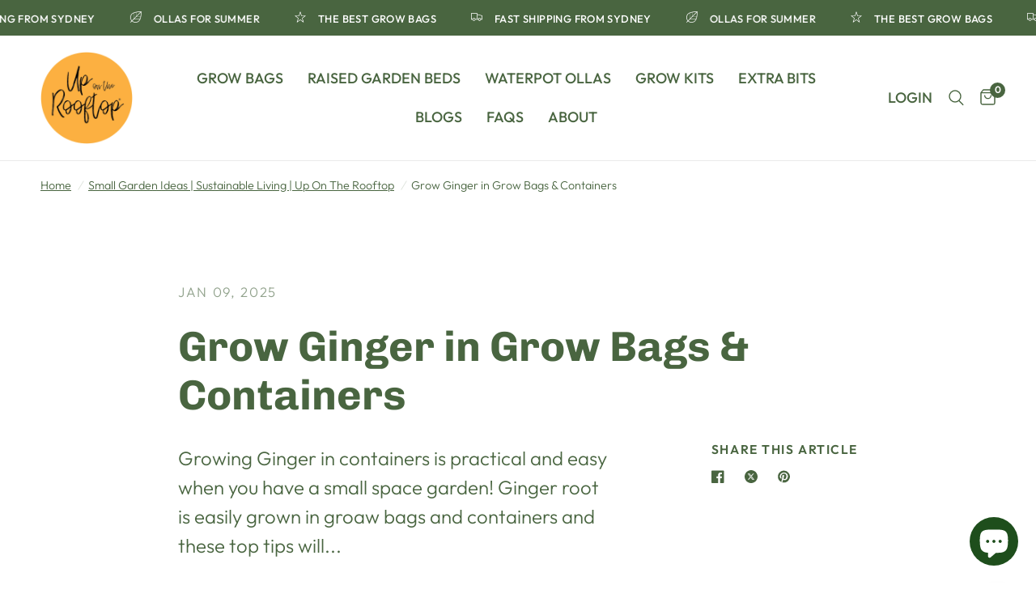

--- FILE ---
content_type: text/css
request_url: https://www.upontherooftop.com.au/cdn/shop/t/89/assets/holiday.css?v=124624440164413690121760324012
body_size: -630
content:
.c0m--10 Reasons Why You Should Use Waterpot Ollas In Your Garden .shopify-section-group-footer-group,
.c0m--10 Reasons Why You Should Use Waterpot Ollas In Your Garden .announcement-bar-section,
.c0m--10 Reasons Why You Should Use Waterpot Ollas In Your Garden .header-section{
  display: none;
}
.c0m--10 Reasons Why You Should Use Waterpot Ollas In Your Garden #wrapper{
  min-height: auto;
}
.h0liday_c0ntainer {
    width: 100%;
    max-width: 45rem;
    margin: 0  auto;
    padding: 0 15px;
}

.template-page-holiday-sale #main-content{
  padding-top: 96px;
}

--- FILE ---
content_type: text/css
request_url: https://www.upontherooftop.com.au/cdn/shop/t/89/assets/custom.css?v=44163050828726950401760324012
body_size: 228
content:
.mobile-menu-drawer--inner .mobile-menu{display:none}.mobile-menu-drawer .mobile-menu-drawer--inner .mobile-menu li a{color:#fff}.mobile-menu-drawer .mobile-secondary-menu{font-size:20px;padding:0 25px}.mobile-menu-drawer .mobile-secondary-menu li:nth-child(1){border-top:1px solid #fff;padding-top:15px}.mobile-menu-drawer .mobile-secondary-menu a{color:#fff}.mobile_menu_custom{padding:15px;color:#fff}.mobile_menu_custom h3{color:#fff;margin-left:30px}.mobile_menu_custom .mobile_menu_image_wrp{display:flex;flex-direction:column;row-gap:10px}.mobile_menu_custom .mobile_menu_image_wrp .mobile_menu_image_block .menu_link_block{display:flex;flex-wrap:wrap;gap:30px}.mobile_menu_custom .mobile_menu_image_wrp .mobile_menu_image_block:hover{background:#000;border-radius:20px}.mobile_menu_custom .mobile_menu_image_wrp .mobile_menu_image_block figure{width:calc(20% - 15px)}.mobile_menu_custom .mobile_menu_image_wrp .mobile_menu_image_block figure img{width:100%;max-width:230px}.mobile_menu_custom .mobile_menu_image_wrp .mobile_menu_image_block .mobile_menu_text{width:calc(80% - 15px);display:flex;flex-direction:column;justify-content:center}.mobile_menu_custom .mobile_menu_image_wrp .mobile_menu_image_block .mobile_menu_text h2{font-size:20px;margin-bottom:10px;line-height:24px;color:#fff}.mobile_menu_custom .mobile_menu_image_wrp .mobile_menu_image_block .mobile_menu_text h2 span{margin-left:10px;color:#fcb041;font-size:14px}.mobile_menu_custom .mobile_menu_image_wrp .mobile_menu_image_block .mobile_menu_text p{margin:0;color:#fff;line-height:normal}@media screen and (max-width:768px){.mobile_menu_custom .mobile_menu_image_wrp .mobile_menu_image_block figure{width:calc(30% - 15px)}.mobile_menu_custom .mobile_menu_image_wrp .mobile_menu_image_block .mobile_menu_text{width:calc(70% - 15px)}}@media screen and (max-width:575px){.mobile_menu_custom .mobile_menu_image_wrp .mobile_menu_image_block .menu_link_block{gap:10px}.mobile_menu_custom .mobile_menu_image_wrp .mobile_menu_image_block figure{width:calc(30% - 5px)}.mobile_menu_custom .mobile_menu_image_wrp .mobile_menu_image_block .mobile_menu_text{width:calc(70% - 5px)}.mobile_menu_custom .mobile_menu_image_wrp .mobile_menu_image_block .mobile_menu_text h2{font-size:18px;margin-bottom:5px}.mobile_menu_custom .mobile_menu_image_wrp .mobile_menu_image_block .mobile_menu_text p{font-size:16px}}.figure.product-featured-image,.product-image-container{position:relative}.product-featured-image .product_tag,.product-image-container .product_tag{position:absolute;top:5px;z-index:10;right:5px;display:flex}.product-featured-image .product_tag span,.product-image-container .product_tag span{text-transform:uppercase;letter-spacing:0;font-size:16px;background:#f1b357;padding:5px 12px;line-height:1;color:#000;font-weight:500}@media (max-width:1067px){.product-image-container .product_tag{right:10px;top:10px}}@media (max-width:991px){.product-featured-image .product_tag span{font-size:14px}}.variations .product-form__input--block{display:flex;flex-wrap:wrap;padding-left:1px;padding-top:1px}.variations .product-form__input--block input[type=radio]+label{position:relative;margin-bottom:20px;justify-content:space-between!important;width:100%!important;height:auto!important;border-radius:4px;border:1px solid #d9d9d9;padding:10px 15px!important}.variations .product-form__input--block input[type=radio]+label:nth-child(2){margin-bottom:30px}.variations .product-form__input--block .cus-val-2{margin-bottom:30px!important}.variations .product-form__input--block input[type=radio]:checked+label{border:4px solid #1e4e1b!important;border-radius:4px;box-shadow:unset}.variations .product-form__input--block .value-varint-title span{font-size:20px;line-height:normal;text-transform:uppercase;font-weight:500;color:#000}.variations .value-varint-title .gift_value{line-height:normal;font-weight:800;font-size:18px}.variations .product-form__input--block .save-value{padding:5px 8px;background:#fcb040;display:flex;align-items:center;justify-content:center;line-height:normal;font-weight:800;color:#1e4e1b;border-radius:8px;font-size:18px}.variations .most-popular{position:absolute;top:-25px;left:10px;background:#1e4e1b;color:#fff;padding:5px 25px;font-size:12px;font-weight:800;border-radius:7px;border:2px solid #e9e9e9}.variations .product-form__input .form__label__value{display:none}@media screen and (max-width: 575px){.variations .product-form__input--block .value-varint-title span{font-size:14px}.variations .value-varint-title .gift_value{font-size:15px}.variations .most-popular{font-size:10px}.variations .product-form__input--block .save-value{font-size:15px;padding:5px 15px}}product-card figure.product-featured-image span.badge.hide-sale{display:none}
/*# sourceMappingURL=/cdn/shop/t/89/assets/custom.css.map?v=44163050828726950401760324012 */


--- FILE ---
content_type: text/javascript
request_url: https://www.upontherooftop.com.au/cdn/shop/t/89/assets/custom.js?v=37323436094784676451760324012
body_size: -112
content:
$(document).ready(function(){function price_to_button(){if($(".form__quantity .quantity__input").length){var currency=$(".main_product-temp .product-form__submit .btn_price_wrap").data("currency"),up_price=$(".product-price-container .update-amount").text(),up_price=parseFloat(up_price.replace("$",""))*parseFloat($(".form__quantity .quantity__input").val()),main_price=currency+up_price.toFixed(2);$(".main_product-temp .product-form__submit .btn_price_wrap span").text(" - "+main_price),$(".product-add-to-cart-sticky .product-form .add_to_cart_holder .btn_price_wrap span").text(" - "+main_price)}if($("koala-quantity-breaks-embed").length!=0){var selected_price=$(".koala-deal__tiers__list li input:checked + label").find(".koala-deal__tier__price").text();$(".product_custom_quantity .product-form__submit .btn_price_wrap span").text("  \u2015 "+selected_price),$(".product-add-to-cart-sticky .product-form .add_to_cart_holder .btn_price_wrap span").text(" - "+selected_price),$(".product-title-container .product-price-container .price .sale_amount.update-amount").html("".concat(selected_price))}}setInterval(function(){price_to_button()},10),$(".product-sticky-cart").length&&$(window).scroll(function(){var btn_pos=$(".main-product-section product-info product-form").offset().top,footer_pos_top=$("footer").offset().top,footer_pos_btm=footer_pos_top+$("footer").outerHeight(),viewporttop=$(this).scrollTop(),viewportbottom=$(window).height()+$(this).scrollTop();viewporttop>btn_pos&&viewportbottom<footer_pos_top?$(".product-sticky-cart").fadeIn(500):$(".product-sticky-cart").fadeOut(500)})});
//# sourceMappingURL=/cdn/shop/t/89/assets/custom.js.map?v=37323436094784676451760324012
